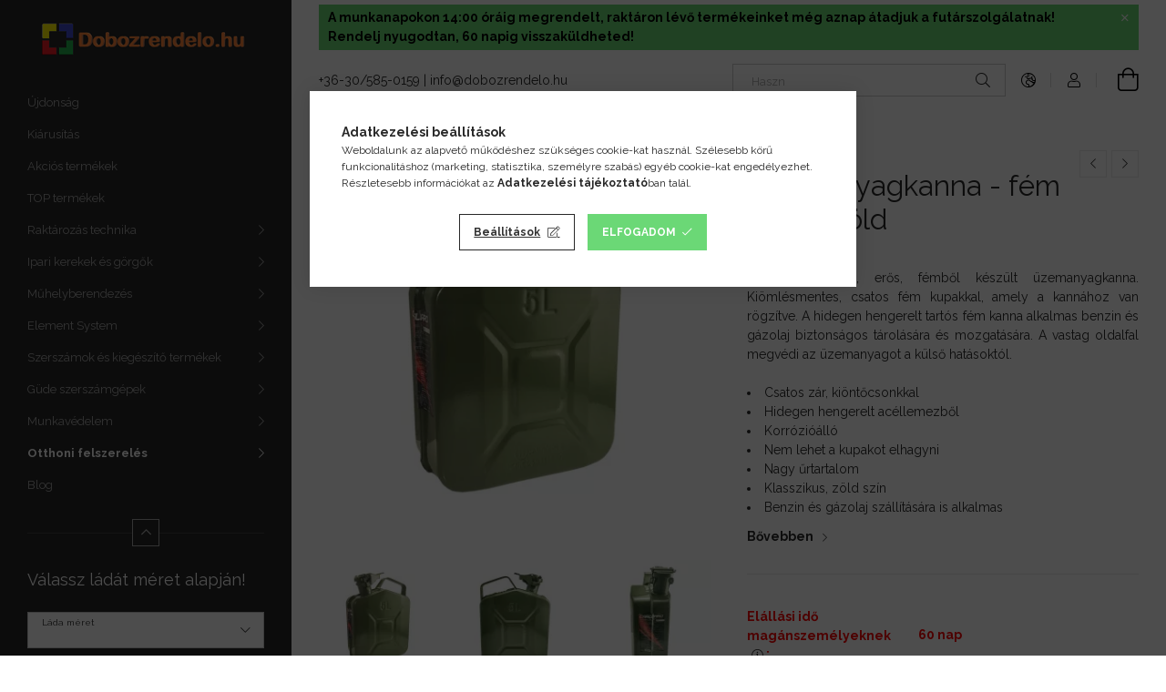

--- FILE ---
content_type: text/html
request_url: https://cdn.trustindex.io/widgets/80/8070275239c2784f7096985bd3e/content.html
body_size: 2152
content:
<div class=" ti-widget " data-layout-id="5" data-layout-category="slider" data-set-id="soft" data-pid="8070275239c2784f7096985bd3e" data-language="hu" data-close-locale="Bezárás" data-rich-snippet="a86ebe151930g5ad" data-review-target-width="275" data-css-version="2" data-footer-link-domain="trustindex.io" data-review-text-mode="readmore" data-reply-by-locale="Válasz a tulajdonostól" data-only-rating-locale="Ez a felhasználó csak egy értékelést hagyott." data-pager-autoplay-timeout="6" > <div class="ti-widget-container ti-col-4"> <div class="ti-footer ti-footer-grid source-all"> <div class="ti-fade-container"> <div class="ti-rating-text"> <strong class="ti-rating ti-rating-large"> KIVÁLÓ </strong> </div> <span class="ti-stars star-lg"><img class="ti-star f" src="https://cdn.trustindex.io/assets/platform/Default/star/f.svg" alt="Trustindex" width="17" height="17" loading="lazy" /><img class="ti-star f" src="https://cdn.trustindex.io/assets/platform/Default/star/f.svg" alt="Trustindex" width="17" height="17" loading="lazy" /><img class="ti-star f" src="https://cdn.trustindex.io/assets/platform/Default/star/f.svg" alt="Trustindex" width="17" height="17" loading="lazy" /><img class="ti-star f" src="https://cdn.trustindex.io/assets/platform/Default/star/f.svg" alt="Trustindex" width="17" height="17" loading="lazy" /><img class="ti-star f" src="https://cdn.trustindex.io/assets/platform/Default/star/f.svg" alt="Trustindex" width="17" height="17" loading="lazy" /></span> <div class="ti-rating-text"> <span class="nowrap"><strong><a href="https://www.trustindex.io/reviews/dobozrendelo.hu" target="_blank" rel="noopener">4652 vélemény</a></strong> alapján</span> </div> <div class="ti-large-logo"> <div class="ti-v-center"> <img class="ti-logo-fb" src="https://cdn.trustindex.io/assets/platform/Trustindex/logo.svg" loading="lazy" alt="Trustindex" width="150" height="25" /> </div> </div> </div> </div> <div class="ti-reviews-container"> <div class="ti-controls"> <div class="ti-next" aria-label="Következő vélemény" role="button" tabindex="0"></div> <div class="ti-prev" aria-label="Előző vélemény" role="button" tabindex="0"></div> </div> <div class="ti-reviews-container-wrapper"> <div class="ti-review-item source-Google ti-image-layout-thumbnail" data-id="7d8729913caadc96e3481394ad5c753f" > <div class="ti-inner"> <div class="ti-review-header"> <div class="ti-platform-icon ti-with-tooltip"> <span class="ti-tooltip">Közzétéve itt: Google</span> <img src="https://cdn.trustindex.io/assets/platform/Google/icon.svg" alt="Google" width="20" height="20" loading="lazy" /> </div> <div class="ti-profile-img"> <img src="https://lh3.googleusercontent.com/a/ACg8ocIRM3hSyYZQMfAllPAtvBsyAATXrkMIIe16j7WMMKnFGv91CQ=w40-h40-c-rp-mo-br100" srcset="https://lh3.googleusercontent.com/a/ACg8ocIRM3hSyYZQMfAllPAtvBsyAATXrkMIIe16j7WMMKnFGv91CQ=w80-h80-c-rp-mo-br100 2x" alt="Éva Trajterné profile picture" loading="lazy" /> </div> <div class="ti-profile-details"> <div class="ti-name"> Éva Trajterné </div> <div class="ti-date">30 Január 2026</div> </div> </div> <span class="ti-stars"><img class="ti-star f" src="https://cdn.trustindex.io/assets/platform/Google/star/f.svg" alt="Google" width="17" height="17" loading="lazy" /><img class="ti-star f" src="https://cdn.trustindex.io/assets/platform/Google/star/f.svg" alt="Google" width="17" height="17" loading="lazy" /><img class="ti-star f" src="https://cdn.trustindex.io/assets/platform/Google/star/f.svg" alt="Google" width="17" height="17" loading="lazy" /><img class="ti-star f" src="https://cdn.trustindex.io/assets/platform/Google/star/f.svg" alt="Google" width="17" height="17" loading="lazy" /><img class="ti-star f" src="https://cdn.trustindex.io/assets/platform/Google/star/f.svg" alt="Google" width="17" height="17" loading="lazy" /><span class="ti-verified-review ti-verified-platform ti-color-blue"><span class="ti-verified-tooltip">A Trustindex hitelesíti, hogy a vélemény eredeti forrása Google.</span></span></span> <div class="ti-review-text-container ti-review-content">Nagyon gyors kiszállítás.</div> <span class="ti-read-more" data-container=".ti-review-content" data-collapse-text="Elrejt" data-open-text="Olvass tovább" ></span> </div> </div> <div class="ti-review-item source-Google ti-image-layout-thumbnail" data-id="24bffcc7865e4143cf7e71c925f97bca" > <div class="ti-inner"> <div class="ti-review-header"> <div class="ti-platform-icon ti-with-tooltip"> <span class="ti-tooltip">Közzétéve itt: Google</span> <img src="https://cdn.trustindex.io/assets/platform/Google/icon.svg" alt="Google" width="20" height="20" loading="lazy" /> </div> <div class="ti-profile-img"> <img src="https://lh3.googleusercontent.com/a-/ALV-UjU-BDqjQ3wjjlfdDKszeSMxr6jFQNj1vTz7myzT7nUX7VyNoZE=w40-h40-c-rp-mo-br100" srcset="https://lh3.googleusercontent.com/a-/ALV-UjU-BDqjQ3wjjlfdDKszeSMxr6jFQNj1vTz7myzT7nUX7VyNoZE=w80-h80-c-rp-mo-br100 2x" alt="Iroda Gávai Árnyékolás profile picture" loading="lazy" /> </div> <div class="ti-profile-details"> <div class="ti-name"> Iroda Gávai Árnyékolás </div> <div class="ti-date">30 Január 2026</div> </div> </div> <span class="ti-stars"><img class="ti-star f" src="https://cdn.trustindex.io/assets/platform/Google/star/f.svg" alt="Google" width="17" height="17" loading="lazy" /><img class="ti-star f" src="https://cdn.trustindex.io/assets/platform/Google/star/f.svg" alt="Google" width="17" height="17" loading="lazy" /><img class="ti-star f" src="https://cdn.trustindex.io/assets/platform/Google/star/f.svg" alt="Google" width="17" height="17" loading="lazy" /><img class="ti-star f" src="https://cdn.trustindex.io/assets/platform/Google/star/f.svg" alt="Google" width="17" height="17" loading="lazy" /><img class="ti-star f" src="https://cdn.trustindex.io/assets/platform/Google/star/f.svg" alt="Google" width="17" height="17" loading="lazy" /><span class="ti-verified-review ti-verified-platform ti-color-blue"><span class="ti-verified-tooltip">A Trustindex hitelesíti, hogy a vélemény eredeti forrása Google.</span></span></span> <div class="ti-review-text-container ti-review-content">Gyors , pontos .Köszönöm!</div> <span class="ti-read-more" data-container=".ti-review-content" data-collapse-text="Elrejt" data-open-text="Olvass tovább" ></span> </div> </div> <div class="ti-review-item source-Arukereso ti-image-layout-thumbnail" data-id="b898f7ce615d4bba14f290ec3f7cfdeb" > <div class="ti-inner"> <div class="ti-review-header"> <div class="ti-platform-icon ti-with-tooltip"> <span class="ti-tooltip">Közzétéve itt: Árukereső.hu</span> <img src="https://cdn.trustindex.io/assets/platform/Arukereso/icon.svg" alt="Árukereső.hu" width="20" height="20" loading="lazy" /> </div> <div class="ti-profile-img"> <img src="https://cdn.trustindex.io/assets/default-avatar/noprofile-07.svg" srcset="https://cdn.trustindex.io/assets/default-avatar/noprofile-07.svg 2x" alt="A bolt vásárlója profile picture" loading="lazy" /> </div> <div class="ti-profile-details"> <div class="ti-name"> A bolt vásárlója </div> <div class="ti-date">29 Január 2026</div> </div> </div> <span class="ti-stars"><img class="ti-star f" src="https://cdn.trustindex.io/assets/platform/Arukereso/star/f.svg" alt="Arukereso" width="17" height="17" loading="lazy" /><img class="ti-star f" src="https://cdn.trustindex.io/assets/platform/Arukereso/star/f.svg" alt="Arukereso" width="17" height="17" loading="lazy" /><img class="ti-star f" src="https://cdn.trustindex.io/assets/platform/Arukereso/star/f.svg" alt="Arukereso" width="17" height="17" loading="lazy" /><img class="ti-star f" src="https://cdn.trustindex.io/assets/platform/Arukereso/star/f.svg" alt="Arukereso" width="17" height="17" loading="lazy" /><img class="ti-star f" src="https://cdn.trustindex.io/assets/platform/Arukereso/star/f.svg" alt="Arukereso" width="17" height="17" loading="lazy" /><span class="ti-verified-review ti-verified-platform ti-color-blue"><span class="ti-verified-tooltip">A Trustindex hitelesíti, hogy a vélemény eredeti forrása Árukereső.hu.</span></span></span> <div class="ti-review-text-container ti-review-content">Néhány doboznak le volt törve a széle, de nem tudom, hogy ez csomagoláskor történt-e vagy a kiszállítás alatt, de ezek a sérülések nem rontanak a tároló dobozok használati értékén. Egyébként minden rendben volt.</div> <span class="ti-read-more" data-container=".ti-review-content" data-collapse-text="Elrejt" data-open-text="Olvass tovább" ></span> </div> </div> <div class="ti-review-item source-Google ti-image-layout-thumbnail" data-id="afe33ef049c337433141ce21acae9bca" > <div class="ti-inner"> <div class="ti-review-header"> <div class="ti-platform-icon ti-with-tooltip"> <span class="ti-tooltip">Közzétéve itt: Google</span> <img src="https://cdn.trustindex.io/assets/platform/Google/icon.svg" alt="Google" width="20" height="20" loading="lazy" /> </div> <div class="ti-profile-img"> <img src="https://lh3.googleusercontent.com/a/ACg8ocLA5s08p63Kj19MA3MJiKa8lP9LVJ3l6iioePJB_Vq2EB3TUQ=w40-h40-c-rp-mo-br100" srcset="https://lh3.googleusercontent.com/a/ACg8ocLA5s08p63Kj19MA3MJiKa8lP9LVJ3l6iioePJB_Vq2EB3TUQ=w80-h80-c-rp-mo-br100 2x" alt="Gácsi Tibor profile picture" loading="lazy" /> </div> <div class="ti-profile-details"> <div class="ti-name"> Gácsi Tibor </div> <div class="ti-date">29 Január 2026</div> </div> </div> <span class="ti-stars"><img class="ti-star f" src="https://cdn.trustindex.io/assets/platform/Google/star/f.svg" alt="Google" width="17" height="17" loading="lazy" /><img class="ti-star f" src="https://cdn.trustindex.io/assets/platform/Google/star/f.svg" alt="Google" width="17" height="17" loading="lazy" /><img class="ti-star f" src="https://cdn.trustindex.io/assets/platform/Google/star/f.svg" alt="Google" width="17" height="17" loading="lazy" /><img class="ti-star f" src="https://cdn.trustindex.io/assets/platform/Google/star/f.svg" alt="Google" width="17" height="17" loading="lazy" /><img class="ti-star f" src="https://cdn.trustindex.io/assets/platform/Google/star/f.svg" alt="Google" width="17" height="17" loading="lazy" /><span class="ti-verified-review ti-verified-platform ti-color-blue"><span class="ti-verified-tooltip">A Trustindex hitelesíti, hogy a vélemény eredeti forrása Google.</span></span></span> <div class="ti-review-text-container ti-review-content">Gyors, pontos, olcsó szállítás, jó minőségű dobozok.</div> <span class="ti-read-more" data-container=".ti-review-content" data-collapse-text="Elrejt" data-open-text="Olvass tovább" ></span> </div> </div> <div class="ti-review-item source-Google ti-image-layout-thumbnail" data-id="f65dc28288825435056fde746c736a91" > <div class="ti-inner"> <div class="ti-review-header"> <div class="ti-platform-icon ti-with-tooltip"> <span class="ti-tooltip">Közzétéve itt: Google</span> <img src="https://cdn.trustindex.io/assets/platform/Google/icon.svg" alt="Google" width="20" height="20" loading="lazy" /> </div> <div class="ti-profile-img"> <img src="https://lh3.googleusercontent.com/a/ACg8ocJrws3JJglTXZxX2QplHSGAgfZPkrY259-ulxX8LtJQ-EL5velO=w40-h40-c-rp-mo-br100" srcset="https://lh3.googleusercontent.com/a/ACg8ocJrws3JJglTXZxX2QplHSGAgfZPkrY259-ulxX8LtJQ-EL5velO=w80-h80-c-rp-mo-br100 2x" alt="Szabolcs L profile picture" loading="lazy" /> </div> <div class="ti-profile-details"> <div class="ti-name"> Szabolcs L </div> <div class="ti-date">29 Január 2026</div> </div> </div> <span class="ti-stars"><img class="ti-star f" src="https://cdn.trustindex.io/assets/platform/Google/star/f.svg" alt="Google" width="17" height="17" loading="lazy" /><img class="ti-star f" src="https://cdn.trustindex.io/assets/platform/Google/star/f.svg" alt="Google" width="17" height="17" loading="lazy" /><img class="ti-star f" src="https://cdn.trustindex.io/assets/platform/Google/star/f.svg" alt="Google" width="17" height="17" loading="lazy" /><img class="ti-star f" src="https://cdn.trustindex.io/assets/platform/Google/star/f.svg" alt="Google" width="17" height="17" loading="lazy" /><img class="ti-star f" src="https://cdn.trustindex.io/assets/platform/Google/star/f.svg" alt="Google" width="17" height="17" loading="lazy" /><span class="ti-verified-review ti-verified-platform ti-color-blue"><span class="ti-verified-tooltip">A Trustindex hitelesíti, hogy a vélemény eredeti forrása Google.</span></span></span> <div class="ti-review-text-container ti-review-content">A weboldalon működő chat üzenetküldőben gyorsan válaszoltak, segítettek a célomhoz megfelelő ipari-görgő típust választani. Apró utólagos módosítási kérésem a megrendelésem után gyorsan és rugalmasan kezelték. Jó árú és minőségű termékeket kaptam. Néhány választott tételre várnom kellett, melyről előre, és menet közben is korrekten tájékoztattak. Többször rendeltem már, és mindig elégedett voltam. Köszönöm!</div> <span class="ti-read-more" data-container=".ti-review-content" data-collapse-text="Elrejt" data-open-text="Olvass tovább" ></span> </div> </div> </div> <div class="ti-controls-line"> <div class="dot"></div> </div> </div> </div> </div> <style class="scss-content">.ti-widget[data-layout-id='5'][data-set-id='soft'][data-pid='8070275239c2784f7096985bd3e'] .ti-rating-text,.ti-widget[data-layout-id='5'][data-set-id='soft'][data-pid='8070275239c2784f7096985bd3e'] .ti-rating-text strong:not(.ti-rating-large),.ti-widget[data-layout-id='5'][data-set-id='soft'][data-pid='8070275239c2784f7096985bd3e'] .ti-rating-text strong a,.ti-widget[data-layout-id='5'][data-set-id='soft'][data-pid='8070275239c2784f7096985bd3e'] .ti-rating-text strong span,.ti-widget[data-layout-id='5'][data-set-id='soft'][data-pid='8070275239c2784f7096985bd3e'] .ti-rating-text span strong,.ti-widget[data-layout-id='5'][data-set-id='soft'][data-pid='8070275239c2784f7096985bd3e'] .ti-rating-text span,.ti-widget[data-layout-id='5'][data-set-id='soft'][data-pid='8070275239c2784f7096985bd3e'] .ti-footer,.ti-widget[data-layout-id='5'][data-set-id='soft'][data-pid='8070275239c2784f7096985bd3e'] .ti-footer strong:not(.ti-rating-large),.ti-widget[data-layout-id='5'][data-set-id='soft'][data-pid='8070275239c2784f7096985bd3e'] .ti-footer span,.ti-widget[data-layout-id='5'][data-set-id='soft'][data-pid='8070275239c2784f7096985bd3e'] .ti-footer strong a{font-size:14px}</style>